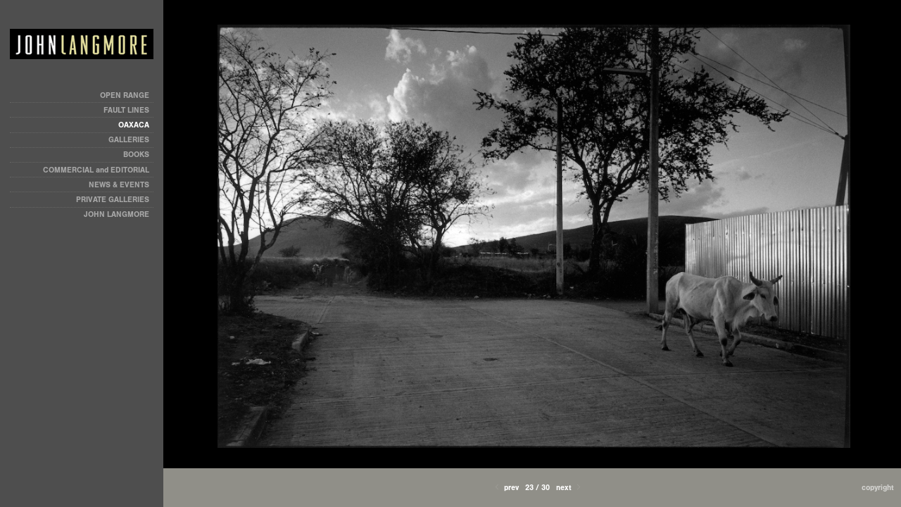

--- FILE ---
content_type: text/html; charset=UTF-8
request_url: http://johnlangmorephotos.com/oaxaca/Oaxaca_2010-004
body_size: 55002
content:
<!DOCTYPE html>
<html lang="en">
	<head>
		<meta charset="utf-8">
		<title>Oaxaca_2010-004: The Enigma of Oaxaca</title>
		<meta name="viewport" id="viewport" content="width=device-width, initial-scale=1.0" />
		<meta name="description" content="John Langmore's photos capture the poetry and drama of Mexico's most enigmatic state, Oaxaca.">
		<meta name="keywords" content="Oaxaca, Mexico, photographs, photography, Teotitlan del Valle, Miahuatlan, John Langmore, Day of the Dead, Ocotlan, Tlacolula, Benito Juarez, Etla">
		<meta name="author" content="Neon Sky Creative Media System">
		<meta name="apple-mobile-web-app-capable" content="yes" />
		
		<!-- Schema.org Data -->
		<meta itemscope itemtype="http://schema.org/CreativeWork" />
		<meta itemprop="url" content="http://johnlangmorephotos.com/oaxaca/Oaxaca_2010-004" />
		<meta itemprop="name" content="OAXACA" />
		<meta itemprop="headline" content="Oaxaca_2010-004: The Enigma of Oaxaca" />
		<meta itemprop="description" content="John Langmore's photos capture the poetry and drama of Mexico's most enigmatic state, Oaxaca." />
		<meta itemprop="image" content="http://storage.lightgalleries.net/4bd5ec08c58c5/images/Oaxaca_2010-004.jpg" />

		<!-- Open Graph Data -->
		<meta property="og:url" content="http://johnlangmorephotos.com/oaxaca/Oaxaca_2010-004" />
		<meta property="og:type" content="website" />
		<meta property="og:title" content="OAXACA" />
		<meta property="og:description" content="John Langmore's photos capture the poetry and drama of Mexico's most enigmatic state, Oaxaca." />
		<meta property="og:image" content="http://storage.lightgalleries.net/4bd5ec08c58c5/images/Oaxaca_2010-004.jpg" />

		<!-- Twitter Card Data -->
		<meta name="twitter:card" value="summary">
		<meta name="twitter:title" content="OAXACA">
		<meta name="twitter:description" content="John Langmore's photos capture the poetry and drama of Mexico's most enigmatic state, Oaxaca.">
		<meta name="twitter:image" content="http://storage.lightgalleries.net/4bd5ec08c58c5/images/Oaxaca_2010-004.jpg">
        
        <script>
            // makes crawler html not visible before app load
            document.write('<style>body.noscript #content.noscript{display:none}</style>');
        </script>

		<!-- styles -->
		<style>
            /* define here to cover until css loads*/
            .hide-entry{display:none;}
        </style>
		<link href="http://site.neonsky.com/4.18.1-s3-fix/css/site.css" rel="stylesheet">
		
		<link href="http://site.neonsky.com/4.18.1-s3-fix/api/styles/guid/4bd5ec08c58c5/template/2/layout/54829/custom.css" rel="stylesheet">
		
	
			
		<!-- fallback thumb display for social media that does not use Open Graph -->
		<link href="http://storage.lightgalleries.net/4bd5ec08c58c5/images/Oaxaca_2010-004.jpg" rel="image_src" />
			
    <!-- HTML5 shim and Respond.js IE8 support of HTML5 elements and media queries -->
    <!--[if lt IE 9]>
      <script src="https://oss.maxcdn.com/libs/html5shiv/3.6.2/html5shiv.js"></script>
      <script src="https://oss.maxcdn.com/libs/respond.js/1.3.0/respond.min.js"></script>
    <![endif]-->
				
	<!-- typekit -->
    		 <script type="text/javascript" src="http://use.typekit.net/ik/[base64].js"></script>
         <script type="text/javascript">try{Typekit.load();}catch(e){}</script>
			
	        <!-- Google Analytics -->
<script>
(function(i,s,o,g,r,a,m){i['GoogleAnalyticsObject']=r;i[r]=i[r]||function(){
(i[r].q=i[r].q||[]).push(arguments)},i[r].l=1*new Date();a=s.createElement(o),
m=s.getElementsByTagName(o)[0];a.async=1;a.src=g;m.parentNode.insertBefore(a,m)
})(window,document,'script','//www.google-analytics.com/analytics.js','ga');
ga('create', 'UA-10332395-1', 'auto');
ga('send', 'pageview');
//var pageTracker;// tmp to try and get around undefined
</script>

<!-- End Google Analytics -->
 
	</head>
	
	<body class="noscript loading">
		
    <div id="container">
        <div id="content" class="noscript" role="main"> 
        <div id="column" class="noscript">   		
			<div id="header">	
				<div><span class="siteTitle">John Langmore</span></div>
			</div>
            <div id="html-content" class="noscript">                        
				<h1 class="pageTitle">OAXACA: Oaxaca_2010-004</h1>
<div id="image-container">
	<div id="image-actual">
	   <img class="modImg" src="http://storage.lightgalleries.net/4bd5ec08c58c5/images/Oaxaca_2010-004.jpg" width="100%" height="auto" alt="Oaxaca_2010-004" title=""/>
    </div>
</div>				
				<div id="allCategoryLinks">
    <ul><li ><a href="/open-range/">OPEN RANGE</a></li><li ><a href="/fault-lines/">FAULT LINES</a></li><li ><a href="/oaxaca/">OAXACA</a></li><li class="parent active"><span>GALLERIES</span><ul><li ><a href="/galleries/the-streets/">The Streets</a></li><li ><a href="/galleries/eeyores-birthday/">Eeyore's Birthday</a></li><li ><a href="/galleries/the-emerald-isle/">The Emerald Isle</a></li><li ><a href="/galleries/cowboys-in-color/">Cowboys in Color</a></li></ul></li><li ><a href="/books/">BOOKS</a></li><li ><a href="/commercial-and-editorial/">COMMERCIAL and EDITORIAL</a></li><li ><a href="/news-events/">NEWS & EVENTS</a></li><li ><a href="/private-galleries/">PRIVATE GALLERIES</a></li><li ><a href="/john-langmore/">JOHN LANGMORE</a></li></ul>	
</div>				<!-- writes out the languages menu -->
	
			</div>

			<div id="copyright" class="copyright"><p class="neon-copyright">Images © 2008.  Site design © 2010-2025 <a href="http://www.neonsky.com" target="_blank">Neon Sky Creative Media</a></p></div>
                
                </div>     
            </footer>
            <!-- close the off-canvas menu--> 
            <a class="exit-off-canvas"></a>
        </main>
    </div>
</div>  	     				 		      
        <script>     
	    		 	var data = {"config":{"loginRedirectID":"","appVersion":"4.18.1-s3-fix","apiAccessUrl":"http:\/\/johnlangmorephotos.com\/api.php\/4.18.1-s3-fix\/api","serviceDomain":"site.neonsky.com","serviceAccessUrl":"http:\/\/site.neonsky.com\/4.18.1-s3-fix","siteAccessUrl":"http:\/\/johnlangmorephotos.com","isPreview":false,"isAlias":false,"isTesting":false,"siteGUID":"4bd5ec08c58c5","clientID":"1142","layoutID":"54829","layoutPassed":false,"templateID":"2","route":"oaxaca\/Oaxaca_2010-004","queryString":[],"activeSlug":"oaxaca","apikey":"9881837ca2fad9d7ec79f61179fff5a635850da6","languageID":"en","languageUrlSegement":"","siteCopyright":"<p>Images \u00a9 2008&nbsp;<\/p>","pdfCreatorDomain":"pdfcreator.neonsky.com","pdfCreatorVersion":"1.6","pdfHtmlOutput":false,"uiLabels":{"copyright":"Copyright","singles":"Singles","contact_sheet":"Contact Sheet","slide_show":"Slide Show","enter_gallery":"Enter Gallery","previous":"Prev","next":"Next","of":"of","click_image_to_close":"Click Image to Close","info":"info","login":"Login","site_design_by":"Site design","loading":"Loading","password":"Password","invalid_credentials":"Invalid login or password.","exit":"Exit","try_again":"Try Again","cancel":"Cancel","enter":"Enter","view_contact_sheet":"View Contact Sheet","image_caption":"Caption","overview":"Overview","view_singles":"View Singles","view_slide_show":"View Slide Show","images":"Images","viewing_options":"Viewing Options","loading_image":"Loading Image","menu":"menu","fullscreen":"Enter Full Screen","exit_fullscreen":"Exit Full Screen"},"fullCopyright":"<p class=\"neon-copyright\">Images \u00a9 2008.  Site design \u00a9 2010-2025 <a href=\"http:\/\/www.neonsky.com\" target=\"_blank\">Neon Sky Creative Media<\/a><\/p>"},"siteAccessUrl":"http:\/\/johnlangmorephotos.com","serviceDomain":"site.neonsky.com","serviceAccessUrl":"http:\/\/site.neonsky.com\/4.18.1-s3-fix","apiAccessUrl":"http:\/\/johnlangmorephotos.com\/api.php\/4.18.1-s3-fix\/api","serviceStaticPath":"http:\/\/site.neonsky.com\/4.18.1-s3-fix","mediaSources":["http:\/\/storage.lightgalleries.net","http:\/\/cdn.lightgalleries.net"],"site":{"domain":"johnlangmorephotos.com","siteTitle":"John Langmore","copyright":"<p>Images \u00a9 2008&nbsp;<\/p>","indexLabel":"Index","metaTitle":"John H. Langmore","metaDescription":"John Langmore is an Austin, Texas, based photographer most noted for his long-term work on East Austin and Oaxaca, Mexico.  He is also a founding board member of the Austin Center for Photography.","footer":"","metaKeywords":"John Langmore, John H. Langmore, John Langmore Photography, John H. Langmore Photography, John H. Langmore Photos, John Langmore Photos, professional photography, austin texas photography, austin photography, texas photography, documentary photography, austin photos, texas photos, east austin photography, Fault Line, east austin, tatoo photography, portrait of east austin, documentaryphotographer, photojournalism, Austin Center for Photography, Oaxaca, East Austin, Eeyore's Birthday, Eeyores Birthday, eeyore's birthday, eeyores birthday","htmlSiteLogoWidth":"206","htmlSiteLogoHeight":"45","google_analytics_accountID":"UA-10332395-1","googleTrackingCodeType":"1","googleTrackingUseDisplayAdvertising":"0","mediaSource":"STORAGE","custom_header_code":"","custom_tracking_code":"","customTrackingCodeLocation":"HEAD","nonModSiteURLs":"","jsSnippets":"<script>\r\r  var enablePersistentCaptionsForSingles = true;\r  var enablePersistentCaptionsForSinglesBasic = true;\r\r  \/\/ Functions for Persistent Captions START\r  var mutationCallback = function (mutationsList) {\r    for (var mutation of mutationsList) {\r      if (mutation.type == 'childList') {\r        var isSingles = !!($('.device-lg .singles-view, .device-xlg .singles-view, .device-xxlg .singles-view').length && (!$('.has-thumb-nav').length && !($('.has-prev-next-nav').length)));\r        var isSinglesBasic = !!($('.device-lg .singles-view, .device-xlg .singles-view, .device-xxlg .singles-view').length && ($('.has-thumb-nav').length || ($('.has-prev-next-nav').length)));\r        var hasSinglesCaption = !!($('.singles-image-info-toggle:not(.hidden)').length);\r        var hasSinglesBasicCaption = !!($('.gallery-info-holder .caption-button:not(.hide)').length && $('.gallery-info-holder .caption-on-demand:not(.disabled-button)').length);\r        var singlesToBeUpdated = enablePersistentCaptionsForSingles && isSingles && hasSinglesCaption;\r        var singlesBasicToBeUpdated = enablePersistentCaptionsForSinglesBasic && isSinglesBasic && hasSinglesBasicCaption;\r        var suppressSinglesCaptionButton = enablePersistentCaptionsForSingles && isSingles;\r        var suppressSinglesBasicCaptionButton = enablePersistentCaptionsForSinglesBasic && isSinglesBasic;\r        var shouldUpdateCaption = singlesToBeUpdated || singlesBasicToBeUpdated;\r        \/\/ console.log({\r        \/\/   enablePersistentCaptionsForSingles,\r        \/\/   enablePersistentCaptionsForSinglesBasic,\r        \/\/   isSingles,\r        \/\/   isSinglesBasic,\r        \/\/   hasSinglesCaption,\r        \/\/   hasSinglesBasicCaption,\r        \/\/   singlesToBeUpdated,\r        \/\/   singlesBasicToBeUpdated,\r        \/\/   suppressSinglesCaptionButton,\r        \/\/   suppressSinglesBasicCaptionButton,\r        \/\/   shouldUpdateCaption,\r        \/\/ });\r        if(suppressSinglesCaptionButton || suppressSinglesBasicCaptionButton) {\r          $('body').addClass('suppress-caption-button');\r        }\r        if (shouldUpdateCaption) {\r          updateCaption();\r        } else {\r          \/\/ console.log('mutation removing persistent-caption-added...');\r          $('body').removeClass('persistent-caption-added');\r          restoreDefaultLayout();\r        }\r      }\r      else if (mutation.type == 'attributes') {\r      }\r    }\r  };\r\r  var updateCaption = function () {\r    \/\/ console.log('adding persistent-caption-added...');\r    $('body').addClass('persistent-caption-added');\r    if ($('.mTSThumbContainer.active .thumb-info').length) {\r      $('.mTSThumbContainer.active .thumb-info').click();\r    } else if ($('.caption-button .caption-on-demand').length) {\r      $('.caption-button .caption-on-demand').click();\r    }\r    if ($('.custom-caption-wrapper').length) {\r      \/\/ console.log('removing .custom-caption.wrapper')\r      $('.custom-caption-wrapper').remove();\r    }\r    if ($('.singles-grid-item-image-holder .overview-container').length) {\r      restoreDefaultLayout();\r      $('.screen-content.active.singles-view .overview-container').append($('<div class=\"custom-caption-wrapper\"><\/div>').append($('#caption-overlay .caption-text').clone()));\r      \/\/ $('body').addClass('persistent-caption-added');\r    } else {\r      $('.screen-content.active.singles-view').append($('<div class=\"custom-caption-wrapper\"><\/div>').append($('#caption-overlay .caption-text').clone()));\r      $('.image-container.small-centered.small-12.columns.singles-component').addClass('small-9').removeClass('small-12').removeClass('small-centered');\r      \/\/ $('body').addClass('persistent-caption-added');\r    }\r    $('.caption-close').click();\r    var rightNavArrowCSS = {\r      position: 'fixed',\r      right: '20px'\r    };\r    $('.image-container .svg-icon.arrow-right').css(rightNavArrowCSS);\r  }\r\r  var restoreDefaultLayout = function () {\r    \/\/ console.log(`restoreDefaultLayout target exists? = `, !!($('.image-container.small-9.singles-component').length));\r    $('.image-container.small-9.singles-component').addClass('small-12').addClass('small-centered').removeClass('small-9');\r    if ($('.custom-caption-wrapper').length) {\r      \/\/ console.log('removing .custom-caption.wrapper')\r      $('.custom-caption-wrapper').remove();\r    }\r  }\r\r  var customizeCaption = function () {\r    var isSingles = !!($('.device-lg .singles-view, .device-xlg .singles-view, .device-xxlg .singles-view').length && (!$('.has-thumb-nav').length && !($('.has-prev-next-nav').length)));\r    var isSinglesBasic = !!($('.device-lg .singles-view, .device-xlg .singles-view, .device-xxlg .singles-view').length && ($('.has-thumb-nav').length || ($('.has-prev-next-nav').length)));\r    var hasSinglesCaption = !!($('.singles-image-info-toggle:not(.hidden)').length);\r    var hasSinglesBasicCaption = !!($('.gallery-info-holder .caption-button:not(.hide)').length && $('.gallery-info-holder .caption-on-demand:not(.disabled-button)').length);\r    var singlesToBeUpdated = enablePersistentCaptionsForSingles && isSingles && hasSinglesCaption;\r    var singlesBasicToBeUpdated = enablePersistentCaptionsForSinglesBasic && isSinglesBasic && hasSinglesBasicCaption;\r    var suppressSinglesCaptionButton = enablePersistentCaptionsForSingles && isSingles;\r    var suppressSinglesBasicCaptionButton = enablePersistentCaptionsForSinglesBasic && isSinglesBasic;\r    var shouldUpdateCaption = singlesToBeUpdated || singlesBasicToBeUpdated;\r    \/\/ console.log({\r    \/\/   enablePersistentCaptionsForSingles,\r    \/\/   enablePersistentCaptionsForSinglesBasic,\r    \/\/   isSingles,\r    \/\/   isSinglesBasic,\r    \/\/   hasSinglesCaption,\r    \/\/   hasSinglesBasicCaption,\r    \/\/   singlesToBeUpdated,\r    \/\/   singlesBasicToBeUpdated,\r    \/\/   suppressSinglesCaptionButton,\r    \/\/   suppressSinglesBasicCaptionButton,\r    \/\/   shouldUpdateCaption,\r    \/\/ });\r    if (suppressSinglesCaptionButton || suppressSinglesBasicCaptionButton) {\r      $('body').addClass('suppress-caption-button');\r    }\r    if (shouldUpdateCaption) {\r      updateCaption();\r    } else {\r      \/\/ console.log('customizeCaption removing persistent-caption-added...');\r      $('body').removeClass('persistent-caption-added');\r      restoreDefaultLayout();\r    }\r    setTimeout(() => {\r      var targetNode = document.querySelectorAll('#singlesArea')[0];\r      var config = { attributes: true, childList: true }; \/\/ , subtree: true, characterData: true\r      var observer = new MutationObserver(mutationCallback);\r      observer.observe(targetNode, config);\r    }, 200);\r  }\r\r  var sectionChangeMutationCallback = function (mutationsList) {\r    for (var mutation of mutationsList) {\r      if (mutation.type == 'childList') {\r        \/\/ console.log('sectionChangeMutationCallback() -- calling customizeCaption()');\r        customizeCaption();\r        $(window).resize(function () {\r          customizeCaption();\r        });\r      }\r      else if (mutation.type == 'attributes') {\r        \/\/ console.log('sectionChangeMutationCallback() -- should not fire...');\r      }\r    }\r  };\r  \/\/ Functions for Persistent Captions END\r\r\r  \/\/ Get layoutID\r  var layoutID = window.location.search.split('layoutID=')[1];\r\r  if (!layoutID || layoutID == '54829') {   \/\/ Persistent Captions\r    $(document).ready(function () {\r      customizeCaption();\r      $(window).resize(function () {\r        customizeCaption();\r      });\r\r      var sectionChangeTargetNode = document.querySelectorAll('#content')[0];\r      var sectionChangeMutationObserverConfig = { attributes: false, childList: true };\r      var sectionChangeMutationObserve = new MutationObserver(sectionChangeMutationCallback);\r      sectionChangeMutationObserve.observe(sectionChangeTargetNode, sectionChangeMutationObserverConfig);\r    });\r  }\r\r<\/script>","typeKitScriptURL":"http:\/\/use.typekit.net\/ik\/[base64].js","typeKitInstantToken":"[base64]","splash_title":null,"splash_subtitle":null,"splash_email":null,"hasMultipleLanguages":false,"homeSectionID":"38046","settings":{"c_LOGO":"D2D2D2","":"0","c_TEXT_MAIN":"FFFFFF","primaryTextColor":"FFFFFF","c_NAV_TEXT":"FFFFFF","navBarTextColor":"FFFFFF","c_BACKGROUND":"000000","siteBackgroundColor":"000000","c_MENU_BG_ROLLOVER":"CCCC99","menuItemRolloverColor":"CCCC99","c_MATTE":"000000","contentAreaBackgroundColor":"000000","c_SPLASH_BACKGROUND":"000000","c_TEXT_SECONDARY":"CCCC99","secondaryTextColor":"CCCC99","c_NAV_TEXT_ROLLOVER":"CCCC99","navBarTextRolloverColor":"CCCC99","c_MENU_TEXT":"FFFFFF","menuTextColor":"FFFFFF","c_MENU_LINES":"C2C3BF","menuLineColor":"C2C3BF","c_THUMB_BG":"111111","c_THUMB_BG_UNUSED":"000000","c_SPLASH_TEXT":"FFFFFF","c_MENU_COLUMN":"4E4E4E","verticalMenuColumnColor":"4E4E4E","c_PHOTO_BORDER":"000000","imageBorderColor":"000000","c_THUMB_NAV_TEXT":"CCCC99","thumbNavTextColor":"CCCC99","c_THUMB_NAV_OUTLINE":"242424","thumbNavItemOutlineColor":"242424","c_THUMB_NAV_ARROW":"FFFFFF","thumbNavIconColor":"FFFFFF","c_NAV_BAR_COLUMN":"34372E","c_NAV_BAR_MATTE":"908F88","c_csThumbBorder":"111111","concatLevel1Headings":true,"usePNGLogo":true,"useCustomCSS":false,"customCSSPath":"","headerBarConfig":"1","headerBarBranding":"1","customHeaderBarBrandingPath":"","hiddenMenuSide":"2","startupConfiguration":"1","globalSplashSWFSAlign":"2","isSizeToFitScreen":false,"displaySplashOnMobile":true,"useFlash":true,"menuRemainHidden":false,"isSplashPublic":true,"promptToDownloadFlash":false,"LOGO_ALIGNMENT":"1","OVERVIEW_CONFIG":"1","startupOptions":"1","VIEW_OPS_ALIGNMENT":"1","INTRO_TYPE":"1","splashSWFSAlign":"2","USE_LOADBAR_TEXT":true,"USE_LOADBAR_LINES":true,"DESIGNATE_VISITED_CATS":true,"sizeToFitScreen":false,"MENU_COLUMN_ALIGNMENT":"1","MENU_TEXT_ALIGNMENT":"2","PHOTO_BORDER":"2","PHOTO_BUFFER":"40","CONTACT_SHEET_LAYOUT":"2","CAPTION_CONFIG":"2","CAPTION_WIDTH_CONFIG":"1","CAPTION_WIDTH_PERCENT":"66","CAPTION_ALIGNMENT":"2","ANC_PHOTO_TYPE":"2","ANC_LAYOUT_CONFIG":"2","TEXT_CASE_INTERFACE":"3","INTRO_LAYOUT_CONFIG":"2","SITE_FONT":"2","TEXT_CASE_CATEGORIES":"2","CUSTOM_LOGO":"logo.swf","LOGO_CONFINED":true,"LOGO_BUFFER_LEFT":"13","LOGO_BUFFER_TOP":"40","LOGO_BUFFER_RIGHT":"13","LOGO_BUFFER_BOTTOM":"38","COLORIZE_LOGO":false,"LOAD_ANIM_TYPE":"2","INCLUDE_INTRO_MENU_ITEM":true,"MENU_CATEGORY_ORDER":"2","CAPTION_POSITION":"1","audioSetID":"2","SEQ_NAV_SAME_BAR_THUMB_NAV":false,"NAV_BAR_CONFINED_MATTE":false,"AUTO_HIDE_THUMB_NAV_BUTTONS":false,"THUMB_NAV_ALIGNMENT":"1","USE_SUB_NAV_BEVELS":true,"eieScrollIconDown":"","subnavigationStyle":"1","navIconStyle":"1","eieScreenNavIconBack":"","screenToScreenButtonStyle":"2","subnavIconSize":"1","eieScreenNavIconNext":"","eieThumbNavIconBack":"","eieThumbNavIconNext":"","menuColumnBGPatternID":"1","menuColumnBGPosition":"1","eieMenuColumnBGPattern":"","useMenuLines":true,"useMenuRolloverBG":true,"eieMenuColumnBottomElement":"","menuColumnBottomElementBottomBuffer":"0","menuColumnBottomElementHorizontalBuffer":"0","menuColumnBottomElementAlignment":"1","eieMenuIconCurrent":"","eieMenuIconParent":"","eieScrollIconUp":"","eieSiteBGPattern":"","siteBackgroundPosition":"1","siteBGPatternID":"1","menuColumnBGPatternMasked":true,"menuColumnColorized":true,"matteColorized":true,"navBarsColorized":true,"menuColumnTopElementID":"1","menuColumnBottomElementID":"1","eieMenuColumnTopElement":"","menuColumnTopElementAlignment":"1","menuColumnTopElementTopBuffer":"0","menuColumnTopElementHorizontalBuffer":"0","menuColumnTopElementMasked":true,"menuColumnBottomElementMasked":false,"overlayScrimOpacity":".5","overlayBorderThickness":"0","overlayMatteThickness":"0","usePNGLogoInHTMLSite":true,"menuColumnBottomElementLinkURL":"","menuColumnBottomElementLinkTarget":"1","initialViewMode":"1","fontSize":"1","showFullScreenButton":false,"hideCopyright":true,"siteMarginTop":"0","siteMarginRight":"0","siteMarginBottom":"0","siteMarginLeft":"0","menuColumnWidthConfig":"1","menuColumnWidth":"0","socialMediaShareButtons":"3","csThumbBGDims":"1","csThumbBorderThickness":"3","useCSThumbDropShadow":true,"csThumbBGBehavior":"3","customCSS":"svg.icon {\r\n fill: rgba(246, 246, 246, 0.6);\r\n}\r\n#social-media .share-drawer-btn {\r\n    display: none;\r\n}\r\n.menu nav ul li a .svg-icon.menu-select-icon {\r\n  margin-left: .3em;\r\n}\r\n.menu nav li.selected a, .menu nav li.selected a:link, .menu nav ul.child-nav li.selected a, .menu nav ul.child-nav li.selected a:link {\r\n  padding-right: 0.5em;\r\n}\r\n.svg-icon.menu-group-icon {\r\n  display: none !important;\r\n}\r\n.overview-button.has-divider:after {\r\n\tdisplay: none;\r\n}\r\n\/* Persistent Captions Start *\/\r\n.persistent-caption-added.device-lg .custom-caption-wrapper,\r\n.persistent-caption-added.device-xlg .custom-caption-wrapper,\r\n.persistent-caption-added.device-xxlg .custom-caption-wrapper {\r\n  display: flex;\r\n  justify-content: center;\r\n  height: 100%;\r\n  align-items: center;\r\n  margin-right: 40px;\r\n}\r\n.persistent-caption-added .custom-caption-wrapper .caption-text {\r\n  max-width: calc(100% - 2em);\r\n  word-break: break-word;\r\n}\r\n.suppress-caption-button.device-lg .caption-button,\r\n.suppress-caption-button.device-xlg .caption-button,\r\n.suppress-caption-button.device-xxlg .caption-button {\r\n  display: none;\r\n}\r\n\r\n.suppress-caption-button.device-lg .singles-image-info,\r\n.suppress-caption-button.device-xlg .singles-image-info,\r\n.suppress-caption-button.device-xxlg .singles-image-info,\r\n.suppress-caption-button.device-lg .singles-image-info-toggle.selected,\r\n.suppress-caption-button.device-xlg .singles-image-info-toggle.selected,\r\n.suppress-caption-button.device-xxlg .singles-image-info-toggle.selected {\r\n  pointer-events: none;\r\n}\r\n\r\n.suppress-caption-button.device-lg .thumb-info,\r\n.suppress-caption-button.device-xlg .thumb-info,\r\n.suppress-caption-button.device-xxlg .thumb-info,\r\n.suppress-caption-button.device-lg .singles-image-info-toggle,\r\n.suppress-caption-button.device-xlg .singles-image-info-toggle,\r\n.suppress-caption-button.device-xxlg .singles-image-info-toggle,\r\n.suppress-caption-button.device-lg .singles-image-info,\r\n.suppress-caption-button.device-xlg .singles-image-info,\r\n.suppress-caption-button.device-xxlg .singles-image-info,\r\n.suppress-caption-button.device-lg #caption-overlay,\r\n.suppress-caption-button.device-xlg #caption-overlay,\r\n.suppress-caption-button.device-xxlg #caption-overlay,\r\n.suppress-caption-button.device-lg.modal-backdrop.caption-overlay-backdrop,\r\n.suppress-caption-button.device-xlg.modal-backdrop.caption-overlay-backdrop,\r\n.suppress-caption-button.device-xxlg.modal-backdrop.caption-overlay-backdrop {\r\n  opacity: 0 !important;\r\n}\r\n.persistent-caption-added.device-lg #fg .singles-grid-item-image-holder.standard-overview section.overview-container,\r\n.persistent-caption-added.device-xlg #fg .singles-grid-item-image-holder.standard-overview section.overview-container,\r\n.persistent-caption-added.device-xxlg #fg .singles-grid-item-image-holder.standard-overview section.overview-container {\r\n  height: fit-content !important;\r\n}\r\n.persistent-caption-added .custom-caption-wrapper h3 {\r\n    font-size: 1em;\r\n}\r\n\/* Persistent Captions End *\/\r\n","menuTopBuffer":"0","socialMediaLinks":"32767","socialMediaLinkGround":"1","isSiteFooterVisible":true,"dimNonSelectedMenuItems":true,"initLoadingAnimationDisplayDelay":"1000","verticalMenuHeader":"<%== primaryAsset %>","verticalMenuHeaderMarginTop":"40","verticalMenuHeaderMarginRight":"13","verticalMenuHeaderMarginBottom":"38","verticalMenuHeaderMarginLeft":"13","verticalMenuHeaderAssetMaxScale":"100","verticalMenuHeaderContentHorizAlign":"1","verticalMenuHeaderAssetFilename":"logo_re","verticalMenuHeaderHeight":"0","verticalMenuFooterHeight":"0","verticalMenuFooter":"<%== socialMediaLinks %><%== customFooter %>","verticalMenuFooterMarginTop":"20","verticalMenuFooterMarginRight":"20","verticalMenuFooterMarginBottom":"20","verticalMenuFooterMarginLeft":"20","verticalMenuFooterAssetMaxScale":"50","verticalMenuFooterContentHorizAlign":"1","verticalMenuFooterAssetFilename":"","verticalMenuMiddleMarginTop":"0","verticalMenuMiddleMarginRight":"14","verticalMenuMiddleMarginBottom":"0","verticalMenuMiddleMarginLeft":"14","verticalMenuHeaderHeightConfig":"1","verticalMenuFooterHeightConfig":"1","verticalMenuWidthConfig":"2","verticalMenuWidth":"232","headerLeftAsset":"","headerCenterAsset":"","headerRightAsset":"","isHeaderConfinedToContentArea":true,"isFooterConfinedToContentArea":true,"headerLeft":"","headerCenter":"","headerRight":"","verticalMenuMiddle":"","verticalMenuMiddleAssetFilename":"","verticalMenuMiddleAssetMaxScale":"50","verticalMenuMiddleContentHorizAlign":"2","menuType":"1","headerLeftAssetMaxScale":"50","headerCenterAssetMaxScale":"50","headerRightAssetMaxScale":"50","headerLeftTopMargin":"0","headerLeftRightMargin":"0","headerLeftBottomMargin":"0","headerLeftLeftMargin":"0","headerCenterTopMargin":"0","headerCenterRightMargin":"0","headerCenterBottomMargin":"0","headerCenterLeftMargin":"0","headerRightTopMargin":"0","headerRightRightMargin":"0","headerRightBottomMargin":"0","headerRightLeftMargin":"0","verticalMenuHeaderAssetExtension":".png","verticalMenuMiddleAssetExtension":"","verticalMenuFooterAssetExtension":"","panelMenuHeader":"<%== primaryAsset %>","panelMenuHeaderContentHorizAlign":"1","panelMenuHeaderHeightConfig":"1","panelMenuHeaderHeight":"0","panelMenuHeaderAssetFilename":"logo_re","panelMenuHeaderAssetExtension":".png","panelMenuHeaderAssetMaxScale":"100","panelMenuFooter":"<%== socialMediaLinks %><%== customFooter %>","panelMenuFooterContentHorizAlign":"1","panelMenuFooterHeight":"0","panelMenuFooterHeightConfig":"1","panelMenuFooterAssetFilename":"\/content\/interface-elements\/custom-logos\/logo.png","panelMenuFooterAssetExtension":"","panelMenuFooterAssetMaxScale":"50","showSelectedItemMenuIcons":false,"allowSiteWidePinchZoom":false,"hideScrollbars":false,"PHOTO_BORDER_SIZE":"2","PHOTO_BORDER_BUFFER":"40","templateID":"2","LOGO_GROUND":"none","viewProps":{"fontLabel":"Sans Strong","systemKitID":"ino3btn","fontFamilyTitle":"\"ns-mod-font-set-2\",sans-serif","fontFamilyBody":"\"ns-mod-font-set-2\",sans-serif","pdfFontFamilyTitle":"\"nimbus-sans\",sans-serif","pdfFontFamilyBody":"\"nimbus-sans\",sans-serif","titleSize":"20","titleWeight":"700","titleLineHeight":"1.20","titleLetterSpacing":"normal","siteTitleSize":"17","siteTitleWeight":"700","bodyCopySize":"13","bodyCopyWeight":"400","bodyCopyLineHeight":"1.30","bodyCopyLetterSpacing":"normal","pdfTitleSize":"12","pdfTitleLineHeight":"10.00","pdfTitleWeight":"500","pdfTitleLetterSpacing":"normal","pdfBodyCopySize":"9","pdfBodyCopyWeight":"300","pdfBodyCopyLetterSpacing":"normal","pdfBodyCopyLineHeight":"10.00","pdfCaptionHeight":"40","secondaryNavWeight":"700","secondaryNavLineHeight":"1.50","secondaryNavLetterSpacing":"normal","sizeID":"1","menuTextSize":"0.85","menuTextWeight":"700","menuTextLineHeight":"1.20","menuTextLetterSpacing":"0rem","menuTextChildSize":"0.85","menuTextChildLineHeight":"1.20","menuTextChildWeight":"700","menuTextChildLetterSpacing":"0rem","secondaryNavSize":"11","fontGroup":"1","margin":0,"border":"2","padding":0,"buffer":6,"topBuffer":0,"bottomBuffer":0,"leftBuffer":0,"rightBuffer":10},"verticalMenuHeaderAsset":"http:\/\/storage.lightgalleries.net\/4bd5ec08c58c5\/images\/logo_re-1.png","verticalMenuHeaderAssetWidth":"206","verticalMenuHeaderAssetHeight":"45","verticalMenuMiddleAsset":"","verticalMenuFooterAsset":"","horizontalMenuHeaderAsset":"\/content\/interface-elements\/custom-logos\/logo.png","horizontalMenuHeaderMarginTop":"40","horizontalMenuHeaderMarginBottom":"38","horizontalMenuHeaderMarginLeft":"13","horizontalMenuHeaderMarginRight":"13","panelMenuHeaderAsset":"http:\/\/storage.lightgalleries.net\/4bd5ec08c58c5\/images\/logo_re-1.png","panelMenuHeaderAssetWidth":"206","panelMenuHeaderAssetHeight":"45","panelMenuHeaderMarginTop":"40","panelMenuHeaderMarginBottom":"38","panelMenuHeaderMarginLeft":"13","panelMenuHeaderMarginRight":"13","panelMenuMiddleMarginTop":0,"panelMenuMiddleMarginBottom":0,"panelMenuMiddleMarginLeft":10,"panelMenuMiddleMarginRight":10,"panelMenuFooterMarginTop":0,"panelMenuFooterMarginBottom":0,"panelMenuFooterMarginLeft":0,"panelMenuFooterMarginRight":0,"popupMenuHeaderAsset":"\/content\/interface-elements\/custom-logos\/logo.png","popupMenuHeaderMarginTop":"40","popupMenuHeaderMarginBottom":"38","popupMenuHeaderMarginLeft":"13","popupMenuHeaderMarginRight":"13","galleryProps":{"slideTransitionType":"2","slideDelay":"3000","slideDuration":"1000","slideDurationIn":"1000","slideDurationOut":"1000","slideDurationCross":"1000"},"introSlideProps":{"slideTransitionType":"3","slideDelay":"2000","slideDuration":"1000","slideDurationIn":"2000","slideDurationOut":"2000","slideDurationCross":"1000"},"textSlideProps":{"slideTransitionType":"2","slideDuration":"2000","slideDelay":"2000","slideDurationIn":"2000","slideDurationOut":"2000","slideDurationCross":"2000"},"socialMediaShare":[{"serviceID":"1","title":"Facebook","url":"https:\/\/www.facebook.com\/sharer.php?u=VAL1&t=VAL2","className":"facebook-squared"},{"serviceID":"2","title":"Twitter","url":"https:\/\/twitter.com\/share?url=VAL1&text=VAL2","className":"twitter-squared"}],"socialMedia":[]}},"sections":[{"sectionID":"38046","active":"1","parentNode":"0","sortOrder":"0","categoryType":"2","behaviorID":"2","viewID":"23","showInMainNav":"0","olderSibling":"0","youngerSibling":"0","linkURL":"","linkTarget":"","username":"","password":"","action":"flashIntroScreen","sectionThumb":"","title":"John Langmore photography","heading":null,"metaTitle":null,"metaDescription":null,"metaKeywords":null,"viewProps":{"autoAdvance":"1","slideshowInterruptEnabled":"0","showImageFilenames":false,"showImageNumber":false,"usePrevNextNav":false,"useThumbNav":false,"useFlankingNav":0},"titles":["John Langmore photography"],"metaTitles":[""],"headings":[""],"slug":"john-langmore-photography","children":[]},{"sectionID":"141239","active":"1","parentNode":"0","sortOrder":"0","categoryType":"1","behaviorID":"1","viewID":"20","showInMainNav":"1","olderSibling":"38142","youngerSibling":"52157","linkURL":"","linkTarget":"","username":"","password":"","action":"flashGalleryScreen","sectionThumb":"","title":"OPEN RANGE","heading":null,"metaTitle":null,"metaDescription":null,"metaKeywords":null,"viewProps":{"showImageFilenames":false,"showImageNumber":false,"usePrevNextNav":true,"useThumbNav":false,"captionConfig":"2","overviewConfig":"1","overviewWithFirstImageLayout":"2","showOverview":true,"showHeading":true,"showImageTitlesEtc":true,"imageTextLayout":2,"useFlankingNav":0},"titles":["OPEN RANGE"],"metaTitles":[""],"headings":[""],"slug":"open-range","children":[]},{"sectionID":"52157","active":"1","parentNode":"0","sortOrder":"0","categoryType":"1","behaviorID":"1","viewID":"20","showInMainNav":"1","olderSibling":"141239","youngerSibling":"38310","linkURL":"","linkTarget":"","username":"","password":"","action":"flashGalleryScreen","sectionThumb":"","title":"FAULT LINES","heading":null,"metaTitle":"Fault Line - a portrait of East Austin","metaDescription":"East Austin is a historic, working-class neighborhood, although it's barely hanging on as such.  John Langmore spent four years photographing this rapidlychanging community in one of the nation's fastest growing cities.","metaKeywords":"Austin photos, East Austin, Fault Line, gentrification, Austin Texas, documentary photography, African American, Latino, Hispanic, community, neighborhood","viewProps":{"showImageFilenames":false,"showImageNumber":false,"usePrevNextNav":true,"useThumbNav":false,"captionConfig":"2","overviewConfig":"1","overviewWithFirstImageLayout":"2","showOverview":true,"showHeading":true,"showImageTitlesEtc":true,"imageTextLayout":2,"useFlankingNav":0},"titles":["FAULT LINES"],"metaTitles":["Fault Line - a portrait of East Austin"],"headings":[""],"slug":"fault-lines","children":[]},{"sectionID":"38310","active":"1","parentNode":"0","sortOrder":"0","categoryType":"1","behaviorID":"1","viewID":"20","showInMainNav":"1","olderSibling":"52157","youngerSibling":"38280","linkURL":"","linkTarget":"","username":"","password":"","action":"flashGalleryScreen","sectionThumb":"","title":"OAXACA","heading":null,"metaTitle":"The Enigma of Oaxaca","metaDescription":"John Langmore's photos capture the poetry and drama of Mexico's most enigmatic state, Oaxaca.","metaKeywords":"Oaxaca, Mexico, photographs, photography, Teotitlan del Valle, Miahuatlan, John Langmore, Day of the Dead, Ocotlan, Tlacolula, Benito Juarez, Etla","viewProps":{"showImageFilenames":false,"showImageNumber":false,"usePrevNextNav":true,"useThumbNav":false,"captionConfig":"2","overviewConfig":"1","overviewWithFirstImageLayout":"2","showOverview":true,"showHeading":true,"showImageTitlesEtc":true,"imageTextLayout":2,"useFlankingNav":0},"titles":["OAXACA"],"metaTitles":["The Enigma of Oaxaca"],"headings":[""],"slug":"oaxaca","children":[]},{"sectionID":"50453","active":"1","parentNode":"0","sortOrder":"0","categoryType":"1","behaviorID":"1","viewID":"20","showInMainNav":"1","olderSibling":"38345","youngerSibling":"174703","linkURL":"","linkTarget":"","username":"","password":"","action":"flashGalleryScreen","sectionThumb":"","title":"GALLERIES","heading":null,"metaTitle":"John Langmore Photos","metaDescription":"John Langmore is an Austin, Texas, based freelance photographer.","metaKeywords":"John Langmore, John Langmore Photos, John Langmore Photography, John H. Langmore, Austin, Texas, photographer, photography, Oaxaca, Eeyore's","viewProps":{"showImageFilenames":false,"showImageNumber":false,"usePrevNextNav":true,"useThumbNav":false,"captionConfig":"2","overviewConfig":"1","overviewWithFirstImageLayout":"2","showOverview":true,"showHeading":true,"showImageTitlesEtc":true,"imageTextLayout":2,"useFlankingNav":0},"titles":["GALLERIES"],"metaTitles":["John Langmore Photos"],"headings":[""],"slug":"galleries","children":[{"sectionID":"135780","active":"1","parentNode":"50453","sortOrder":"0","categoryType":"1","behaviorID":"1","viewID":"20","showInMainNav":"1","olderSibling":"38376","youngerSibling":"38377","linkURL":"","linkTarget":"","username":"","password":"","action":"flashGalleryScreen","sectionThumb":"","title":"The Streets","heading":null,"metaTitle":null,"metaDescription":null,"metaKeywords":null,"viewProps":{"showImageFilenames":false,"showImageNumber":false,"usePrevNextNav":true,"useThumbNav":false,"captionConfig":"2","overviewConfig":"1","overviewWithFirstImageLayout":"2","showOverview":true,"showHeading":true,"showImageTitlesEtc":true,"imageTextLayout":2,"useFlankingNav":0},"titles":["GALLERIES","The Streets"],"metaTitles":["John Langmore Photos",""],"headings":["",""],"slug":"galleries\/the-streets","children":[]},{"sectionID":"38377","active":"1","parentNode":"50453","sortOrder":"0","categoryType":"1","behaviorID":"1","viewID":"20","showInMainNav":"1","olderSibling":"135780","youngerSibling":"96610","linkURL":"","linkTarget":"","username":"","password":"","action":"flashGalleryScreen","sectionThumb":"","title":"Eeyore's Birthday","heading":null,"metaTitle":"Eeyore's Birthday","metaDescription":"Eeyore's Birthday is one of Austin, Texas' few remaining throwbacks to its early halcyon days.  John Langmore's photos capture the wild, bare-chested and free-loving spirit of Eeyore's.","metaKeywords":"Eeyore's, Eeyores, Eeyore's Birthday, Eeyores Birthday, eeyore's birthday, Austin, Texas, Austin Texas, eeyores birthday, Pease Park","viewProps":{"showImageFilenames":false,"showImageNumber":false,"usePrevNextNav":true,"useThumbNav":false,"captionConfig":"2","overviewConfig":"1","overviewWithFirstImageLayout":"2","showOverview":true,"showHeading":true,"showImageTitlesEtc":true,"imageTextLayout":2,"useFlankingNav":0},"titles":["GALLERIES","Eeyore's Birthday"],"metaTitles":["John Langmore Photos","Eeyore's Birthday"],"headings":["",""],"slug":"galleries\/eeyores-birthday","children":[]},{"sectionID":"114556","active":"1","parentNode":"50453","sortOrder":"0","categoryType":"1","behaviorID":"1","viewID":"20","showInMainNav":"1","olderSibling":"100996","youngerSibling":"167153","linkURL":"","linkTarget":"","username":"","password":"","action":"flashGalleryScreen","sectionThumb":"","title":"The Emerald Isle","heading":null,"metaTitle":null,"metaDescription":null,"metaKeywords":null,"viewProps":{"showImageFilenames":false,"showImageNumber":false,"usePrevNextNav":true,"useThumbNav":false,"captionConfig":"2","overviewConfig":"1","overviewWithFirstImageLayout":"2","showOverview":true,"showHeading":true,"showImageTitlesEtc":true,"imageTextLayout":2,"useFlankingNav":0},"titles":["GALLERIES","The Emerald Isle"],"metaTitles":["John Langmore Photos",""],"headings":["",""],"slug":"galleries\/the-emerald-isle","children":[]},{"sectionID":"180219","active":"1","parentNode":"50453","sortOrder":"0","categoryType":"1","behaviorID":"1","viewID":"20","showInMainNav":"1","olderSibling":"168045","youngerSibling":"0","linkURL":"","linkTarget":"","username":"","password":"","action":"flashGalleryScreen","sectionThumb":"","title":"Cowboys in Color","heading":null,"metaTitle":null,"metaDescription":null,"metaKeywords":null,"viewProps":{"showImageFilenames":false,"showImageNumber":false,"usePrevNextNav":true,"useThumbNav":false,"captionConfig":"2","overviewConfig":"1","overviewWithFirstImageLayout":"2","showOverview":true,"showHeading":true,"showImageTitlesEtc":true,"imageTextLayout":2,"useFlankingNav":0},"titles":["GALLERIES","Cowboys in Color"],"metaTitles":["John Langmore Photos",""],"headings":["",""],"slug":"galleries\/cowboys-in-color","children":[]}]},{"sectionID":"174703","active":"1","parentNode":"0","sortOrder":"0","categoryType":"1","behaviorID":"1","viewID":"20","showInMainNav":"1","olderSibling":"50453","youngerSibling":"179415","linkURL":"","linkTarget":"","username":"","password":"","action":"flashGalleryScreen","sectionThumb":"","title":"BOOKS","heading":null,"metaTitle":null,"metaDescription":null,"metaKeywords":null,"viewProps":{"showImageFilenames":false,"showImageNumber":false,"usePrevNextNav":true,"useThumbNav":false,"captionConfig":"2","overviewConfig":"1","overviewWithFirstImageLayout":"2","showOverview":true,"showHeading":true,"showImageTitlesEtc":true,"imageTextLayout":2,"useFlankingNav":0},"titles":["BOOKS"],"metaTitles":[""],"headings":[""],"slug":"books","children":[]},{"sectionID":"179415","active":"1","parentNode":"0","sortOrder":"0","categoryType":"1","behaviorID":"1","viewID":"20","showInMainNav":"1","olderSibling":"174703","youngerSibling":"50238","linkURL":"","linkTarget":"","username":"","password":"","action":"flashGalleryScreen","sectionThumb":"","title":"COMMERCIAL and EDITORIAL","heading":null,"metaTitle":null,"metaDescription":null,"metaKeywords":null,"viewProps":{"showImageFilenames":false,"showImageNumber":false,"usePrevNextNav":true,"useThumbNav":false,"captionConfig":"2","overviewConfig":"1","overviewWithFirstImageLayout":"2","showOverview":true,"showHeading":true,"showImageTitlesEtc":true,"imageTextLayout":2,"useFlankingNav":0},"titles":["COMMERCIAL and EDITORIAL"],"metaTitles":[""],"headings":[""],"slug":"commercial-and-editorial","children":[]},{"sectionID":"50238","active":"1","parentNode":"0","sortOrder":"0","categoryType":"1","behaviorID":"1","viewID":"20","showInMainNav":"1","olderSibling":"179415","youngerSibling":"133238","linkURL":"","linkTarget":"","username":"","password":"","action":"flashGalleryScreen","sectionThumb":"","title":"NEWS & EVENTS","heading":null,"metaTitle":null,"metaDescription":null,"metaKeywords":null,"viewProps":{"showImageFilenames":false,"showImageNumber":false,"usePrevNextNav":true,"useThumbNav":false,"captionConfig":"2","overviewConfig":"1","overviewWithFirstImageLayout":"2","showOverview":true,"showHeading":true,"showImageTitlesEtc":true,"imageTextLayout":2,"useFlankingNav":0},"titles":["NEWS & EVENTS"],"metaTitles":[""],"headings":[""],"slug":"news-events","children":[]},{"sectionID":"38047","active":"1","parentNode":"0","sortOrder":"0","categoryType":"4","behaviorID":"4","viewID":null,"showInMainNav":"1","olderSibling":"0","youngerSibling":"0","linkURL":"","linkTarget":"","username":"","password":"","action":"loginScreen","sectionThumb":"","title":"PRIVATE GALLERIES","heading":null,"metaTitle":null,"metaDescription":null,"metaKeywords":null,"viewProps":{"showImageFilenames":false,"showImageNumber":false,"usePrevNextNav":false,"useThumbNav":false},"titles":["PRIVATE GALLERIES"],"metaTitles":[""],"headings":[""],"slug":"private-galleries","children":[]},{"sectionID":"38049","active":"1","parentNode":"0","sortOrder":"0","categoryType":"3","behaviorID":"3","viewID":"22","showInMainNav":"1","olderSibling":"38143","youngerSibling":"0","linkURL":"","linkTarget":"","username":"","password":"","action":"flashTextScreen","sectionThumb":"","title":"JOHN LANGMORE","heading":null,"metaTitle":null,"metaDescription":"John Langmore is an Austin, Texas, based photographer noted for long-term projects including completed projects on East Austin and Oaxaca, Mexico, and his current project on America's big outfit cowboys.  ","metaKeywords":null,"viewProps":{"showImageFilenames":false,"showImageNumber":false,"usePrevNextNav":false,"useThumbNav":false},"titles":["JOHN LANGMORE"],"metaTitles":[""],"headings":[""],"slug":"john-langmore","children":[]}],"content":[{"textData":{"title":"","dateline":"","caption":"","altText":"","metaTitle":"","metaDescription":"","metaKeywords":""},"puid":"Oaxaca_2010-004","filename":"Oaxaca_2010-004","extension":".jpg","media":[{"type":"image","disp_size":300,"width":"449","height":"300","url":"http:\/\/storage.lightgalleries.net\/4bd5ec08c58c5\/images\/Oaxaca_2010-004_h_300.jpg"},{"type":"image","disp_size":1200,"width":"1000","height":"668","url":"http:\/\/storage.lightgalleries.net\/4bd5ec08c58c5\/images\/Oaxaca_2010-004.jpg"},{"type":"image","disp_size":100,"width":"150","height":"100","url":"http:\/\/storage.lightgalleries.net\/4bd5ec08c58c5\/images\/Oaxaca_2010-004_thumb.jpg"}]}]};
			window.siteData = data;			
		</script>	
		<script data-main="http://site.neonsky.com/4.18.1-s3-fix/js/site" src="http://site.neonsky.com/4.18.1-s3-fix/js/require.js"></script>
		
	<span class="icon-defs" style="display:none">
<svg xmlns="http://www.w3.org/2000/svg"><symbol viewBox="0, 0, 48, 48" id="icon-arrow-left"> <g id="arrow-left-Layer_1"> <path d="M33.985,7.861 L34.692,8.568 L19.261,24 L34.692,39.431 L33.985,40.138 L18.2,24.353 L17.847,24 L18.2,23.646 L33.985,7.861 z"/> </g> </symbol></svg><svg xmlns="http://www.w3.org/2000/svg"><symbol viewBox="0, 0, 48, 48" id="icon-arrow-right"> <g id="arrow-right-Layer_1"> <path d="M13.838,7.862 L13.131,8.569 L28.562,24 L13.131,39.432 L13.838,40.139 L29.623,24.354 L29.977,24 L29.623,23.647 L13.838,7.862 z"/> </g> </symbol></svg><svg xmlns="http://www.w3.org/2000/svg"><symbol viewBox="0, 0, 48, 48" id="icon-group-arrow-left"> <g id="group-arrow-left-Layer_1"> <path d="M31.892,8.215 L16.108,24 L31.892,39.785 L31.892,8.215 z"/> </g> </symbol></svg><svg xmlns="http://www.w3.org/2000/svg"><symbol viewBox="0, 0, 48, 48" id="icon-group-arrow-right"> <g id="group-arrow-right-Layer_1"> <path d="M16.108,8.215 L31.892,24 L16.108,39.785 L16.108,8.215 z"/> </g> </symbol></svg><svg xmlns="http://www.w3.org/2000/svg"><symbol viewBox="0, 0, 1000, 1000" id="icon-return-to-grid"> <g id="return-to-grid-Layer1"> <g id="return-to-grid-shapePath1"> <path d="M48.665,177.5 L435.668,177.5 L435.668,435.5 L48.665,435.5 L48.665,177.5 M48.665,564.501 L435.668,564.501 L435.668,822.5 L48.665,822.5 L48.665,564.501 M564.667,564.501 L951.667,564.501 L951.667,822.5 L564.667,822.5 L564.667,564.501 M564.667,177.5 L951.667,177.5 L951.667,435.5 L564.667,435.5 L564.667,177.5 z"/> <path d="M48.665,177.5 L435.668,177.5 L435.668,435.5 L48.665,435.5 L48.665,177.5 M48.665,564.501 L435.668,564.501 L435.668,822.5 L48.665,822.5 L48.665,564.501 M564.667,564.501 L951.667,564.501 L951.667,822.5 L564.667,822.5 L564.667,564.501 M564.667,177.5 L951.667,177.5 L951.667,435.5 L564.667,435.5 L564.667,177.5 z" fill-opacity="0"/> </g> </g> </symbol></svg><svg xmlns="http://www.w3.org/2000/svg"><symbol viewBox="0, 0, 48, 48" id="icon-selector"> <g id="selector-Layer_1"> <path d="M24,16 L24,8 L40,24 L24,40 L24,32 L8,32 L8,16 L24,16 z"/> </g> </symbol></svg><svg xmlns="http://www.w3.org/2000/svg"><symbol viewBox="0, 0, 48, 48" id="icon-group-indicator"> <g id="group-indicator-Layer_1"> <path d="M24,16 L24,8 L40,24 L24,40 L24,32 L8,32 L8,16 L24,16 z"/> </g> </symbol></svg><svg xmlns="http://www.w3.org/2000/svg"><symbol viewBox="0, 0, 1000, 1000" id="icon-menu-panel"> <g id="menu-panel-Layer1"> <path d="M149.969,248.845 L299.555,248.845 L299.555,348.57 L149.969,348.57 L149.969,248.845 M349.417,248.845 L848.038,248.845 L848.038,348.57 L349.417,348.57 L349.417,248.845 M149.969,448.294 L299.555,448.294 L299.555,548.018 L149.969,548.018 L149.969,448.294 M349.417,448.294 L848.038,448.294 L848.038,548.018 L349.417,548.018 L349.417,448.294 M149.969,647.742 L299.555,647.742 L299.555,747.466 L149.969,747.466 L149.969,647.742 M349.417,647.742 L848.038,647.742 L848.038,747.466 L349.417,747.466 L349.417,647.742 z" id="menu-panel-shapePath1"/> </g> </symbol></svg><svg xmlns="http://www.w3.org/2000/svg"><symbol viewBox="0, 0, 1000, 1000" id="icon-close-x"> <g fill-rule="evenodd"> <path d="M808.057,114.252 L883.885,191.364 L577.553,499.938 L577.654,500.038 L574.62,503.072 L883.885,812.186 L808.057,885.748 L500,577.691 L191.943,885.748 L116.116,812.186 L425.38,503.072 L422.346,500.038 L422.447,499.938 L116.116,191.364 L191.943,114.252 L500,422.369 L808.057,114.252 z"/> </g> </symbol></svg><svg xmlns="http://www.w3.org/2000/svg"><symbol viewBox="0, 0, 80, 80" id="icon-dots"> <g id="dots-Pdot-square"> <path d="M52.875,13.5 C52.875,20.335 47.335,25.875 40.5,25.875 C33.665,25.875 28.125,20.335 28.125,13.5 C28.125,6.665 33.665,1.125 40.5,1.125 C47.335,1.125 52.875,6.665 52.875,13.5 z"/> <path d="M80,13.5 C80,20.335 74.46,25.875 67.625,25.875 C60.79,25.875 55.25,20.335 55.25,13.5 C55.25,6.665 60.79,1.125 67.625,1.125 C74.46,1.125 80,6.665 80,13.5 z"/> <path d="M80,40.5 C80,47.335 74.46,52.875 67.625,52.875 C60.79,52.875 55.25,47.335 55.25,40.5 C55.25,33.665 60.79,28.125 67.625,28.125 C74.46,28.125 80,33.665 80,40.5 z"/> <path d="M52.875,67.625 C52.875,74.46 47.335,80 40.5,80 C33.665,80 28.125,74.46 28.125,67.625 C28.125,60.79 33.665,55.25 40.5,55.25 C47.335,55.25 52.875,60.79 52.875,67.625 z"/> <path d="M25.75,67.625 C25.75,74.46 20.21,80 13.375,80 C6.54,80 1,74.46 1,67.625 C1,60.79 6.54,55.25 13.375,55.25 C20.21,55.25 25.75,60.79 25.75,67.625 z"/> <path d="M25.75,40.5 C25.75,47.335 20.21,52.875 13.375,52.875 C6.54,52.875 1,47.335 1,40.5 C1,33.665 6.54,28.125 13.375,28.125 C20.21,28.125 25.75,33.665 25.75,40.5 z"/> <path d="M25.75,13.375 C25.75,20.21 20.21,25.75 13.375,25.75 C6.54,25.75 1,20.21 1,13.375 C1,6.54 6.54,1 13.375,1 C20.21,1 25.75,6.54 25.75,13.375 z"/> <path d="M80,67.625 C80,74.46 74.46,80 67.625,80 C60.79,80 55.25,74.46 55.25,67.625 C55.25,60.79 60.79,55.25 67.625,55.25 C74.46,55.25 80,60.79 80,67.625 z"/> </g> </symbol></svg><svg xmlns="http://www.w3.org/2000/svg"><symbol viewBox="0, 0, 1000, 1000" id="icon-info"> <g id="info-info"> <path d="M491.902,28.624 C226.388,28.624 11.186,243.826 11.186,509.26 C11.186,774.775 226.388,989.977 491.902,989.977 C757.377,989.977 972.619,774.775 972.619,509.26 C972.619,243.866 757.337,28.624 491.902,28.624 M552.999,766.997 L427.478,766.997 L427.478,449.847 L552.999,449.847 L552.999,766.997 M489.417,363.975 C447.884,363.975 414.248,330.299 414.248,288.807 C414.248,247.314 447.884,213.638 489.417,213.638 C530.91,213.638 564.585,247.314 564.585,288.807 C564.585,330.299 530.91,363.975 489.417,363.975 z" id="info-shapePath1"/> </g> </symbol></svg><svg xmlns="http://www.w3.org/2000/svg"><symbol viewBox="0, 0, 1000, 1000" id="icon-more-circle"> <g fill-rule="evenodd"> <path d="M499,20.068 C764.059,20.068 978.932,234.941 978.932,500 C978.932,765.059 764.059,979.932 499,979.932 C233.941,979.932 19.068,765.059 19.068,500 C19.068,234.941 233.941,20.068 499,20.068 z M499,66.068 C259.346,66.068 65.068,260.346 65.068,500 C65.068,739.654 259.346,933.932 499,933.932 C738.654,933.932 932.932,739.654 932.932,500 C932.932,260.346 738.654,66.068 499,66.068 z"/> <path d="M278.37,571 C239.158,571 207.37,539.212 207.37,500 C207.37,460.788 239.158,429 278.37,429 C317.582,429 349.37,460.788 349.37,500 C349.37,539.212 317.582,571 278.37,571 z"/> <path d="M500,571 C460.788,571 429,539.212 429,500 C429,460.788 460.788,429 500,429 C539.212,429 571,460.788 571,500 C571,539.212 539.212,571 500,571 z"/> <path d="M721.63,571 C682.418,571 650.63,539.212 650.63,500 C650.63,460.788 682.418,429 721.63,429 C760.842,429 792.63,460.788 792.63,500 C792.63,539.212 760.842,571 721.63,571 z"/> </g> </symbol></svg><svg xmlns="http://www.w3.org/2000/svg"><symbol viewBox="0, 0, 1000, 1000" id="icon-checkmark"> <g id="checkmark-checkmark"> <path d="M82.493,445.554 L411.172,822.273 L918.155,170.865 L805.043,124.062 L397.342,612.263 L188.117,368.827 L82.493,445.554 z" id="checkmark-shapePath1"/> </g> </symbol></svg><svg xmlns="http://www.w3.org/2000/svg"><symbol viewBox="0, 0, 1000, 1000" id="icon-download"> <g id="download-download"> <path d="M824.513,636.808 L824.513,768.319 C824.513,805.178 794.597,835.093 757.738,835.093 L223.046,835.093 C186.187,835.093 156.272,805.178 156.272,768.319 L156.272,636.808 L64.992,636.808 L64.992,800.137 C64.992,873.889 124.788,933.685 198.54,933.685 L793.863,933.685 C867.615,933.685 927.411,873.889 927.411,800.137 L927.411,636.808 L824.513,636.808 M723.016,367.642 L590.503,368.677 L589.468,69.229 L392.284,69.229 L392.284,368.677 L259.771,368.677 L491.41,669.16 L723.016,367.642 z" id="download-shapePath1"/> </g> </symbol></svg><svg xmlns="http://www.w3.org/2000/svg"><symbol viewBox="0, 0, 1000, 1000" id="icon-share"> <g fill-rule="evenodd"> <path d="M766.333,620.84 C726.766,620.84 691.177,637.486 665.909,664.053 L370.662,519.501 C371.678,512.709 372.377,505.834 372.377,498.76 C372.377,491.869 371.711,485.144 370.745,478.535 L665.559,335.565 C690.844,362.348 726.599,379.16 766.333,379.16 C842.937,379.16 905.042,317.054 905.042,240.451 C905.042,163.83 842.937,101.741 766.333,101.741 C689.729,101.741 627.623,163.83 627.623,240.451 C627.623,247.342 628.289,254.05 629.255,260.675 L334.441,403.646 C309.156,376.863 273.418,360.051 233.667,360.051 C157.047,360.051 94.958,422.156 94.958,498.76 C94.958,575.38 157.047,637.469 233.667,637.469 C273.234,637.469 308.823,620.823 334.091,594.257 L629.338,738.809 C628.322,745.584 627.623,752.475 627.623,759.549 C627.623,836.17 689.729,898.259 766.333,898.259 C842.937,898.259 905.042,836.17 905.042,759.549 C905.042,682.929 842.937,620.84 766.333,620.84 z"/> </g> </symbol></svg><svg xmlns="http://www.w3.org/2000/svg"><symbol viewBox="0, 0, 44, 44" id="icon-share-facebook"> <g id="share-facebook-Social-Icons" fill-rule="evenodd"> <path d="M4,0 L40,0 C42.209,0 44,1.791 44,4 L44,40 C44,42.209 42.209,44 40,44 L4,44 C1.791,44 0,42.209 0,40 L0,4 C0,1.791 1.791,0 4,0 z"/> <path d="M29.412,44 L20.957,44 L20.957,24.063 L16.732,24.063 L16.732,17.193 L20.957,17.193 L20.957,13.069 C20.957,7.465 23.341,4.13 30.12,4.13 L35.762,4.13 L35.762,11.003 L32.236,11.003 C29.597,11.003 29.422,11.963 29.422,13.754 L29.411,17.193 L35.8,17.193 L35.053,24.063 L29.411,24.063 L29.411,44 L29.412,44 z" fill="currentColor" id="share-facebook-Shape"/> </g> </symbol></svg><svg xmlns="http://www.w3.org/2000/svg"><symbol viewBox="0, 0, 44, 44" id="icon-share-twitter"> <g id="share-twitter-Social-Icons" fill-rule="evenodd"> <path d="M4,-0 L40,-0 C42.209,-0 44,1.791 44,4 L44,40 C44,42.209 42.209,44 40,44 L4,44 C1.791,44 -0,42.209 -0,40 L-0,4 C-0,1.791 1.791,-0 4,-0 z"/> <path d="M32.946,13.607 C34.16,12.841 35.091,11.627 35.528,10.18 C34.392,10.891 33.136,11.405 31.796,11.683 C30.727,10.478 29.199,9.726 27.508,9.726 C24.263,9.726 21.634,12.501 21.634,15.922 C21.634,16.408 21.683,16.882 21.784,17.334 C16.902,17.075 12.574,14.61 9.674,10.859 C9.168,11.777 8.879,12.841 8.879,13.976 C8.879,16.124 9.916,18.022 11.493,19.135 C10.53,19.103 9.624,18.821 8.83,18.36 L8.83,18.436 C8.83,21.44 10.854,23.945 13.545,24.512 C13.051,24.658 12.533,24.73 11.995,24.73 C11.617,24.73 11.247,24.693 10.891,24.62 C11.637,27.081 13.808,28.875 16.38,28.923 C14.367,30.586 11.834,31.576 9.082,31.576 C8.608,31.576 8.139,31.549 7.68,31.491 C10.281,33.247 13.369,34.274 16.687,34.274 C27.496,34.274 33.403,24.831 33.403,16.642 C33.403,16.373 33.4,16.105 33.388,15.841 C34.536,14.967 35.535,13.875 36.32,12.632 C35.266,13.125 34.133,13.458 32.946,13.607 z" fill="currentColor" id="share-twitter-Shape"/> </g> </symbol></svg></span>         
     		
	</body>
</html>

--- FILE ---
content_type: text/plain
request_url: https://www.google-analytics.com/j/collect?v=1&_v=j102&a=921607769&t=pageview&_s=1&dl=http%3A%2F%2Fjohnlangmorephotos.com%2Foaxaca%2FOaxaca_2010-004&ul=en-us%40posix&dt=Oaxaca_2010-004%3A%20The%20Enigma%20of%20Oaxaca&sr=1280x720&vp=1280x720&_u=IEBAAEABAAAAACAAI~&jid=1887621823&gjid=2116983408&cid=227591889.1768825287&tid=UA-10332395-1&_gid=395590695.1768825287&_r=1&_slc=1&z=1354541277
body_size: -287
content:
2,cG-FK5LKZ2YZQ